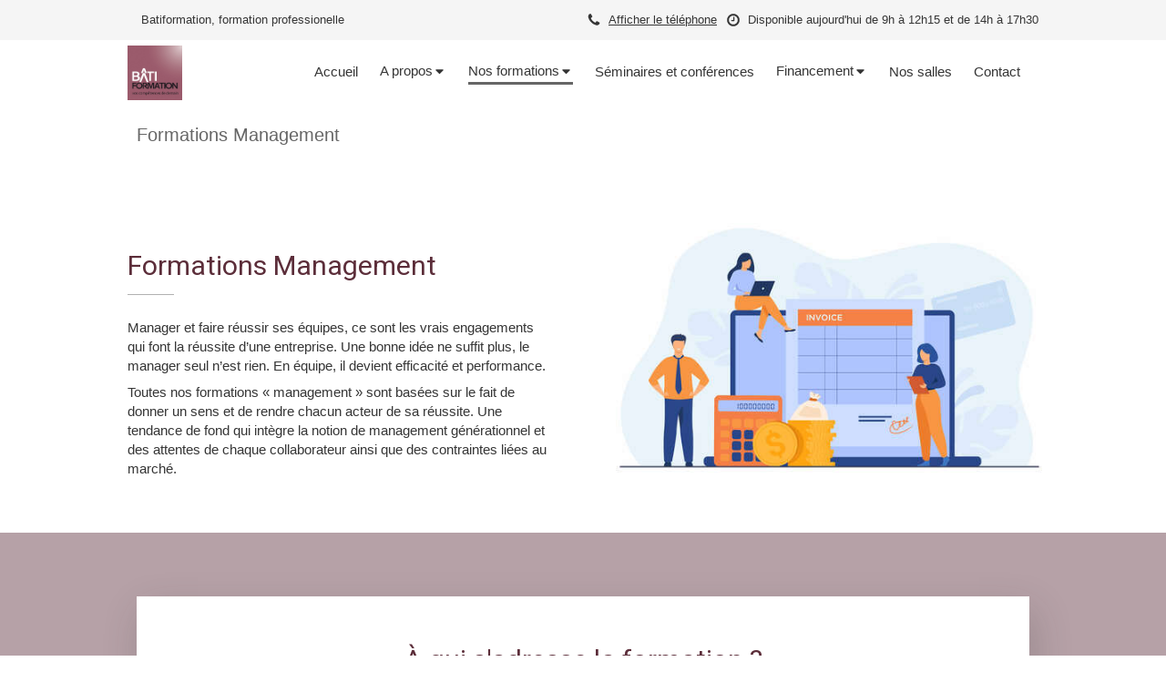

--- FILE ---
content_type: text/html; charset=utf-8
request_url: https://www.batiformation.com/formations-management
body_size: 12115
content:
<!DOCTYPE html>
<html lang="fr-FR">
  <head>
    <meta charset="utf-8">
    <meta http-equiv="X-UA-Compatible" content="IE=edge">
    <meta name="viewport" content="width=device-width, initial-scale=1.0, user-scalable=yes">

      <base href="//www.batiformation.com">

        <meta name="robots" content="index,follow">

        <link rel="canonical" href="https://www.batiformation.com/formations-management"/>


      <link rel="shortcut icon" type="image/x-icon" href="https://files.sbcdnsb.com/images/brand/1763627012/1/default_favicon/favicon1.png" />

    <title>Formations en management pour le secteur du bâtiment</title>
    <meta property="og:type" content="website">
    <meta property="og:url" content="https://www.batiformation.com/formations-management">
    <meta property="og:title" content="Formations en management pour le secteur du bâtiment">
    <meta property="twitter:card" content="summary">
    <meta property="twitter:title" content="Formations en management pour le secteur du bâtiment">
    <meta name="description" content="Batiformation offre des formations en management adaptées aux dirigeants et responsables dans le secteur de l&#39;habitat et du bâtiment.">
    <meta property="og:description" content="Batiformation offre des formations en management adaptées aux dirigeants et responsables dans le secteur de l&#39;habitat et du bâtiment.">
    <meta property="twitter:description" content="Batiformation offre des formations en management adaptées aux dirigeants et responsables dans le secteur de l&#39;habitat et du bâtiment.">

    

      <meta property="og:image" content="https://files.sbcdnsb.com/images/REB5DKWY8vhZVilA0Y6T_A/content/1744385587/5998439/image20220127-197879-17ekhoe.png"/>
      <meta property="og:image:type" content="image/png"/>
      <meta property="og:image:width" content="1920">
      <meta property="og:image:height" content="1279">
      <meta property="twitter:image" content="https://files.sbcdnsb.com/images/REB5DKWY8vhZVilA0Y6T_A/content/1744385587/5998439/image20220127-197879-17ekhoe.png">
      <meta property="twitter:image:alt" content="">

          
      

    <link rel="stylesheet" href="https://assets.sbcdnsb.com/assets/application-e9a15786.css" media="all" />
    <link rel="stylesheet" href="https://assets.sbcdnsb.com/assets/app_visitor-edb3d28a.css" media="all" />
    

      <link rel="stylesheet" href="https://assets.sbcdnsb.com/assets/tool/visitor/elements/manifests/content_box-206ea9da.css" media="all" />

    <link rel="stylesheet" href="https://assets.sbcdnsb.com/assets/themes/desktop/22/css/visitor-ea0f9f81.css" media="all" />
    <link rel="stylesheet" href="https://assets.sbcdnsb.com/assets/themes/mobile/1/css/visitor-451377fb.css" media="only screen and (max-width: 992px)" />

      <link rel="stylesheet" media="all" href="/site/REB5DKWY8vhZVilA0Y6T_A/styles/1768320528/dynamic-styles.css">

      <link rel="stylesheet" media="all" href="/styles/pages/951919/1742311415/containers-specific-styles.css">


    <meta name="csrf-param" content="authenticity_token" />
<meta name="csrf-token" content="Whs38u-YzilYbT_jFm7UO4BdJEZ99hbVBcB8im1wDut-tdKMQ_H58PfDn4hjL6Eh_3xPMJ2wsBrOUxs2ajI1vg" />

      <script>
        var _paq = window._paq = window._paq || [];
        _paq.push(["trackPageView"]);
        (function() {
          var u="//mtm.sbcdnsb.com/";
          _paq.push(["setTrackerUrl", u+"matomo.php"]);
          _paq.push(["setSiteId", "4516"]);
          var d=document, g=d.createElement("script"), s=d.getElementsByTagName("script")[0];
          g.type="text/javascript"; g.async=true; g.src=u+"matomo.js"; s.parentNode.insertBefore(g,s);
        })();
      </script>

      <script>
        void 0 === window._axcb && (window._axcb = []);
        window._axcb.push(function(axeptio) {
          axeptio.on("cookies:complete", function(choices) {
              if(choices.google_analytics) {
                (function(i,s,o,g,r,a,m){i["GoogleAnalyticsObject"]=r;i[r]=i[r]||function(){
                (i[r].q=i[r].q||[]).push(arguments)},i[r].l=1*new Date();a=s.createElement(o),
                m=s.getElementsByTagName(o)[0];a.async=1;a.src=g;m.parentNode.insertBefore(a,m)
                })(window,document,"script","//www.google-analytics.com/analytics.js","ga");

                  ga("create", "UA-213363861-39", {"cookieExpires": 31536000,"cookieUpdate": "false"});

                ga("send", "pageview");
              }
          });
        });
      </script>

    

    

    

    <script>window.Deferred=function(){var e=[],i=function(){if(window.jQuery&&window.jQuery.ui)for(;e.length;)e.shift()(window.jQuery);else window.setTimeout(i,250)};return i(),{execute:function(i){window.jQuery&&window.jQuery.ui?i(window.jQuery):e.push(i)}}}();</script>

      <script type="application/ld+json">
        {"@context":"https://schema.org","@type":"WebSite","name":"Batiformation","url":"https://www.batiformation.com/formations-management"}
      </script>



  </head>
  <body class="view-visitor theme_wide menu_fixed has_header1 has_no_header2 has_no_aside has_footer lazyload has_top_bar top_bar_size_normal ">
        <script>
          function loadAdwordsConversionAsyncScript() {
            var el = document.createElement("script");
            el.setAttribute("type", "text/javascript");
            el.setAttribute("src", "//www.googleadservices.com/pagead/conversion_async.js");
            document.body.append(el);
          }

          void 0 === window._axcb && (window._axcb = []);
          window._axcb.push(function(axeptio) {
            axeptio.on("cookies:complete", function(choices) {
              if(choices.google_remarketing) {
                loadAdwordsConversionAsyncScript();
              }
            });
          });
        </script>

    <div id="body-container">
      
      
      
        <nav class="menu-mobile sb-hidden-md sb-hidden-lg">
  <div class="nav-mobile">
      <ul class="mobile-menu-tabs">

    <li class="menu-mobile-element  ">


        <a class="menu-tab-element content-link" href="/">
          
          <span class="tab-content">Accueil</span>
</a>


    </li>


    <li class="menu-mobile-element menu-mobile-element-with-subfolder ">

        <div class="menu-tab-element element element-folder">
          <button class="folder-label-opener">
            <span class="open-icon"><svg version="1.1" xmlns="http://www.w3.org/2000/svg" xmlns:xlink="http://www.w3.org/1999/xlink" x="0px" y="0px"
	 viewBox="0 0 500 500" style="enable-background:new 0 0 500 500;" xml:space="preserve">
      <style type="text/css">.st0{fill:none;stroke:#000000;stroke-width:30;stroke-miterlimit:10;}</style>
      <g><line class="st0" x1="-1" y1="249.5" x2="500" y2="249.5"/></g>
      <g><line class="st0" x1="249.5" y1="0" x2="249.5" y2="499"/></g>
    </svg></span>
            <span class="close-icon" style="display: none;"><svg version="1.1" xmlns="http://www.w3.org/2000/svg" xmlns:xlink="http://www.w3.org/1999/xlink" x="0px" y="0px"
	 viewBox="0 0 500 500" style="enable-background:new 0 0 500 500;" xml:space="preserve">
      <style type="text/css">.st0{fill:none;stroke:#000000;stroke-width:30;stroke-miterlimit:10;}</style>
      <g><line class="st0" x1="-1" y1="249.5" x2="500" y2="249.5"/></g>
    </svg></span>
          </button>

          
          <span class="tab-content">A propos</span>
        </div>

        <ul class="mobile-menu-tabs">

    <li class="menu-mobile-element  ">


        <a class="menu-tab-element content-link" href="/notre-metier">
          
          <span class="tab-content">Notre métier</span>
</a>


    </li>


    <li class="menu-mobile-element  ">


        <a class="menu-tab-element content-link" href="/nos-references">
          
          <span class="tab-content">Nos références</span>
</a>


    </li>


    <li class="menu-mobile-element  ">


        <a class="menu-tab-element content-link" href="/notre-actualite">
          
          <span class="tab-content">Notre actualité</span>
</a>


    </li>


    <li class="menu-mobile-element  ">


        <a class="menu-tab-element content-link" href="/notre-equipe">
          
          <span class="tab-content">Notre équipe</span>
</a>


    </li>


    <li class="menu-mobile-element  ">


        <a class="menu-tab-element content-link" href="/nos-engagements">
          
          <span class="tab-content">Nos engagements</span>
</a>


    </li>

</ul>


    </li>


    <li class="menu-mobile-element menu-mobile-element-with-subfolder ">

        <div class="menu-tab-element element element-folder">
          <button class="folder-label-opener">
            <span class="open-icon"><svg version="1.1" xmlns="http://www.w3.org/2000/svg" xmlns:xlink="http://www.w3.org/1999/xlink" x="0px" y="0px"
	 viewBox="0 0 500 500" style="enable-background:new 0 0 500 500;" xml:space="preserve">
      <style type="text/css">.st0{fill:none;stroke:#000000;stroke-width:30;stroke-miterlimit:10;}</style>
      <g><line class="st0" x1="-1" y1="249.5" x2="500" y2="249.5"/></g>
      <g><line class="st0" x1="249.5" y1="0" x2="249.5" y2="499"/></g>
    </svg></span>
            <span class="close-icon" style="display: none;"><svg version="1.1" xmlns="http://www.w3.org/2000/svg" xmlns:xlink="http://www.w3.org/1999/xlink" x="0px" y="0px"
	 viewBox="0 0 500 500" style="enable-background:new 0 0 500 500;" xml:space="preserve">
      <style type="text/css">.st0{fill:none;stroke:#000000;stroke-width:30;stroke-miterlimit:10;}</style>
      <g><line class="st0" x1="-1" y1="249.5" x2="500" y2="249.5"/></g>
    </svg></span>
          </button>

          
          <span class="tab-content">Nos formations</span>
        </div>

        <ul class="mobile-menu-tabs">

    <li class="menu-mobile-element  ">


        <a class="menu-tab-element content-link" href="/formations-diplomantes">
          
          <span class="tab-content">Formations diplômantes et certifiantes</span>
</a>


    </li>


    <li class="menu-mobile-element  ">


        <a class="menu-tab-element content-link" href="/formation-commerce-vente">
          
          <span class="tab-content">Formation Commerce-vente</span>
</a>


    </li>


    <li class="menu-mobile-element  ">


        <a class="menu-tab-element content-link" href="/formations-techniques">
          
          <span class="tab-content">Formations Techniques</span>
</a>


    </li>


    <li class="menu-mobile-element  selected">


        <a class="menu-tab-element content-link content-link-anchor" href="/formations-management#body-container">
          
          <span class="tab-content">Formations Management</span>
</a>


    </li>


    <li class="menu-mobile-element  ">


        <a class="menu-tab-element content-link" href="/coaching">
          
          <span class="tab-content">Formation Coaching</span>
</a>


    </li>

</ul>


    </li>


    <li class="menu-mobile-element  ">


        <a class="menu-tab-element content-link" href="/seminaires">
          
          <span class="tab-content">Séminaires et conférences</span>
</a>


    </li>


    <li class="menu-mobile-element menu-mobile-element-with-subfolder ">

        <div class="menu-tab-element element element-folder">
          <button class="folder-label-opener">
            <span class="open-icon"><svg version="1.1" xmlns="http://www.w3.org/2000/svg" xmlns:xlink="http://www.w3.org/1999/xlink" x="0px" y="0px"
	 viewBox="0 0 500 500" style="enable-background:new 0 0 500 500;" xml:space="preserve">
      <style type="text/css">.st0{fill:none;stroke:#000000;stroke-width:30;stroke-miterlimit:10;}</style>
      <g><line class="st0" x1="-1" y1="249.5" x2="500" y2="249.5"/></g>
      <g><line class="st0" x1="249.5" y1="0" x2="249.5" y2="499"/></g>
    </svg></span>
            <span class="close-icon" style="display: none;"><svg version="1.1" xmlns="http://www.w3.org/2000/svg" xmlns:xlink="http://www.w3.org/1999/xlink" x="0px" y="0px"
	 viewBox="0 0 500 500" style="enable-background:new 0 0 500 500;" xml:space="preserve">
      <style type="text/css">.st0{fill:none;stroke:#000000;stroke-width:30;stroke-miterlimit:10;}</style>
      <g><line class="st0" x1="-1" y1="249.5" x2="500" y2="249.5"/></g>
    </svg></span>
          </button>

          
          <span class="tab-content">Financement</span>
        </div>

        <ul class="mobile-menu-tabs">

    <li class="menu-mobile-element  ">


        <a class="menu-tab-element content-link" href="/financement-demandeur-d-emploi">
          
          <span class="tab-content">Demandeur d&#39;emploi</span>
</a>


    </li>


    <li class="menu-mobile-element  ">


        <a class="menu-tab-element content-link" href="/salarie">
          
          <span class="tab-content">Salarié</span>
</a>


    </li>


    <li class="menu-mobile-element  ">


        <a class="menu-tab-element content-link" href="/chef-d-entreprise">
          
          <span class="tab-content">Chef d&#39;entreprise</span>
</a>


    </li>

</ul>


    </li>


    <li class="menu-mobile-element  ">


        <a class="menu-tab-element content-link" href="/nos-salles-disponibles">
          
          <span class="tab-content">Nos salles</span>
</a>


    </li>


    <li class="menu-mobile-element  ">


        <a class="menu-tab-element content-link" href="/contact-batiformation-formation-professionelle">
          
          <span class="tab-content">Contact</span>
</a>


    </li>

</ul>
  
  </div>
  <div class="mobile-subdata">
    <div class="mobile-hours">
      <div class="element element-hours hours-sm sb-vi-text-left element-hours-text"><div class="element-hours-inner table">
  <div class="hours-display-table">
    <div class="hours-display-table-row">
      <div class="hours-display-table-cell label">Du <b>lundi</b> au <b>vendredi</b></div>
      <div class="hours-display-table-cell hours">
        9h-12h15 / 14h-17h30
      </div>
    </div>
  </div>
</div>
</div>    
    </div>
    <div class="mobile-socials">
      <div class="element element-social-links-group"><div class="link-buttons-skin-circle color-type-skin_4">
<a class="element-social-item element-social-facebook circle sb-vi-tooltip sb-vi-tooltip-top" title="Facebook" target="_blank" rel="me noopener" href="batiformation mais aussi claude Pras et batiforces"><i><svg xmlns="http://www.w3.org/2000/svg" height="1em" viewBox="0 0 320 512"><path d="M279.14 288l14.22-92.66h-88.91v-60.13c0-25.35 12.42-50.06 52.24-50.06h40.42V6.26S260.43 0 225.36 0c-73.22 0-121.08 44.38-121.08 124.72v70.62H22.89V288h81.39v224h100.17V288z"/></svg></i></a>







<a class="element-social-item element-social-linkedin circle sb-vi-tooltip sb-vi-tooltip-top" title="LinkedIn" target="_blank" rel="me noopener" href="batiformation  batiforces claude Pras"><i><svg xmlns="http://www.w3.org/2000/svg" height="1em" viewBox="0 0 448 512"><path d="M100.28 448H7.4V148.9h92.88zM53.79 108.1C24.09 108.1 0 83.5 0 53.8a53.79 53.79 0 0 1 107.58 0c0 29.7-24.1 54.3-53.79 54.3zM447.9 448h-92.68V302.4c0-34.7-.7-79.2-48.29-79.2-48.29 0-55.69 37.7-55.69 76.7V448h-92.78V148.9h89.08v40.8h1.3c12.4-23.5 42.69-48.3 87.88-48.3 94 0 111.28 61.9 111.28 142.3V448z"/></svg></i></a>

<a class="element-social-item element-social-youtube circle sb-vi-tooltip sb-vi-tooltip-top" title="Youtube" target="_blank" rel="me noopener" href="batiforces batiformation"><i><svg xmlns="http://www.w3.org/2000/svg" height="1em" viewBox="0 0 576 512"><path d="M549.655 124.083c-6.281-23.65-24.787-42.276-48.284-48.597C458.781 64 288 64 288 64S117.22 64 74.629 75.486c-23.497 6.322-42.003 24.947-48.284 48.597-11.412 42.867-11.412 132.305-11.412 132.305s0 89.438 11.412 132.305c6.281 23.65 24.787 41.5 48.284 47.821C117.22 448 288 448 288 448s170.78 0 213.371-11.486c23.497-6.321 42.003-24.171 48.284-47.821 11.412-42.867 11.412-132.305 11.412-132.305s0-89.438-11.412-132.305zm-317.51 213.508V175.185l142.739 81.205-142.739 81.201z"/></svg></i></a>












</div>
</div>    
    </div>
  </div>
</nav>


<div class="sb-container-fluid" id="body-container-inner">
      <header class="header-mobile sb-hidden-md sb-hidden-lg">
  <div class="header-mobile-top">
    <button class="mobile-menu-button-open" aria-label="mobile-menu-button">
      <span class="text-open"><svg version="1.1" xmlns="http://www.w3.org/2000/svg" xmlns:xlink="http://www.w3.org/1999/xlink" x="0px" y="0px"
    	 viewBox="0 0 500 500" style="enable-background:new 0 0 500 500;" xml:space="preserve">
      <style type="text/css">.st0{fill:none;stroke:#000000;stroke-width:30;stroke-miterlimit:10;}</style>
      <g><line class="st0" x1="0.76" y1="248.82" x2="499.24" y2="250.18"/></g>
      <g><line class="st0" x1="0.85" y1="94.63" x2="499.33" y2="96"/></g>
      <g><line class="st0" x1="0.67" y1="403" x2="499.15" y2="404.37"/></g>
    </svg></span><span class="text-close"><svg version="1.1" xmlns="http://www.w3.org/2000/svg" xmlns:xlink="http://www.w3.org/1999/xlink" x="0px" y="0px"
	 viewBox="0 0 500 500" style="enable-background:new 0 0 500 500;" xml:space="preserve">
      <style type="text/css">.st0{fill:none;stroke:#000000;stroke-width:30;stroke-miterlimit:10;}</style>
      <g><line class="st0" x1="14" y1="14" x2="485" y2="485"/></g>
      <g><line class="st0" x1="485" y1="14" x2="14" y2="485"/></g>
    </svg></span>
    </button>
    <div class="header-mobile-logo">
      <a href="/"><div class="element element-business-logo"><img title="Logo Batiformation" alt="Logo Batiformation" style="max-width: 100%;" width="598.0" height="600.0" src="https://files.sbcdnsb.com/images/REB5DKWY8vhZVilA0Y6T_A/businesses/1632388549/logo-batiformation.jpg" /></div></a>
    </div>
    <div class="header-mobile-titles">
        <div class="header-mobile-title"><strong><span>Batiformation</span></strong></div>
        <div class="header-mobile-subtitle"><strong><span>Formation professionelle</span></strong></div>
    </div>
  </div>
  <nav class="clearfix">
    <ul class="cta-n-1">
      <li class="mobile-cta-phone">
        <a title="Appeler" class="cta-mobile with-label phone-number-display-conversion-tracking" data-ajax-url="/api-website-feature/conversions/phone_number_display/create" data-conversion-options="{&quot;phoneNumber&quot;:&quot;tel:0240653483&quot;,&quot;popupId&quot;:null}" data-conversions-options="{&quot;phoneNumber&quot;:&quot;tel:0240653483&quot;,&quot;popupId&quot;:null}" href="tel:0240653483"><span class="svg-container"><svg xmlns="http://www.w3.org/2000/svg" viewBox="0 0 1792 1792"><path d="M1600 1240q0 27-10 70.5t-21 68.5q-21 50-122 106-94 51-186 51-27 0-53-3.5t-57.5-12.5-47-14.5-55.5-20.5-49-18q-98-35-175-83-127-79-264-216t-216-264q-48-77-83-175-3-9-18-49t-20.5-55.5-14.5-47-12.5-57.5-3.5-53q0-92 51-186 56-101 106-122 25-11 68.5-21t70.5-10q14 0 21 3 18 6 53 76 11 19 30 54t35 63.5 31 53.5q3 4 17.5 25t21.5 35.5 7 28.5q0 20-28.5 50t-62 55-62 53-28.5 46q0 9 5 22.5t8.5 20.5 14 24 11.5 19q76 137 174 235t235 174q2 1 19 11.5t24 14 20.5 8.5 22.5 5q18 0 46-28.5t53-62 55-62 50-28.5q14 0 28.5 7t35.5 21.5 25 17.5q25 15 53.5 31t63.5 35 54 30q70 35 76 53 3 7 3 21z" /></svg></span><span>Appeler</span></a>
      </li>
    </ul>    
  </nav>
</header>


<div class="container-light" id="top-bar">  <div id="top-bar-inner" class="clearfix hide-on-mobile normal-size">
    <div id="top-bar-inner-content">
      <div class="top-bar-items">
            <div id="top-bar-item-168442" class="top-bar-item top-bar-item-spacer hide-on-mobile left"><div class="top-bar-item-spacer-line">&nbsp;</div></div>
            <div id="top-bar-item-168443" class="top-bar-item top-bar-item-text left">Batiformation, formation professionelle</div>
            <div id="top-bar-item-168445" class="top-bar-item top-bar-item-hour-today right top-bar-item-info"><div class="flex items-center"><span class="svg-container"><svg xmlns="http://www.w3.org/2000/svg" viewBox="0 0 1792 1792"><path d="M1024 544v448q0 14-9 23t-23 9h-320q-14 0-23-9t-9-23v-64q0-14 9-23t23-9h224v-352q0-14 9-23t23-9h64q14 0 23 9t9 23zm416 352q0-148-73-273t-198-198-273-73-273 73-198 198-73 273 73 273 198 198 273 73 273-73 198-198 73-273zm224 0q0 209-103 385.5t-279.5 279.5-385.5 103-385.5-103-279.5-279.5-103-385.5 103-385.5 279.5-279.5 385.5-103 385.5 103 279.5 279.5 103 385.5z" /></svg></span> Disponible aujourd'hui de 9h à 12h15 et  de 14h à 17h30</div></div>
            <div id="top-bar-item-168444" class="top-bar-item top-bar-item-phone right top-bar-item-info"><div class="flex items-center"><span class="svg-container"><svg xmlns="http://www.w3.org/2000/svg" viewBox="0 0 1792 1792"><path d="M1600 1240q0 27-10 70.5t-21 68.5q-21 50-122 106-94 51-186 51-27 0-53-3.5t-57.5-12.5-47-14.5-55.5-20.5-49-18q-98-35-175-83-127-79-264-216t-216-264q-48-77-83-175-3-9-18-49t-20.5-55.5-14.5-47-12.5-57.5-3.5-53q0-92 51-186 56-101 106-122 25-11 68.5-21t70.5-10q14 0 21 3 18 6 53 76 11 19 30 54t35 63.5 31 53.5q3 4 17.5 25t21.5 35.5 7 28.5q0 20-28.5 50t-62 55-62 53-28.5 46q0 9 5 22.5t8.5 20.5 14 24 11.5 19q76 137 174 235t235 174q2 1 19 11.5t24 14 20.5 8.5 22.5 5q18 0 46-28.5t53-62 55-62 50-28.5q14 0 28.5 7t35.5 21.5 25 17.5q25 15 53.5 31t63.5 35 54 30q70 35 76 53 3 7 3 21z" /></svg></span> <span><span class="phone-links-conversion-wrapper"><a class="element-contact-link phone-number-link" href="tel:02 40 65 34 83">02 40 65 34 83</a><button class="element-contact-link phone-number-display-conversion-tracking " data-ajax-url="/api-website-feature/conversions/phone_number_display/create" data-conversion-options="{&quot;phoneNumber&quot;:&quot;02 40 65 34 83&quot;}">Afficher le téléphone</button></span></span></div></div>
      </div>
    </div>
  </div>
</div><div class="sb-hidden-xs sb-hidden-sm has-logo" id="header_wrapper"><div class="clearfix" id="header_wrapper_inner"><div class="" id="menu"><div class="sb-row sb-hidden-xs sb-hidden-sm"><div class="sb-col sb-col-sm"><div id="container_30698842" class="sb-bloc sb-bloc-level-3 bloc-element-menu  " style=""><div class="element element-menu sb-vi-mobile-text-center true text-only"><div class=" menu-horizontal">
<div class="menu-level-container menu-level-0">
  <ul class="menu-tabs sb-row media-query">

        <li class="menu-tab-container sb-col">
          <div class="menu-tab">
            

              <a class="menu-tab-element  link-text link-text-dark  content-link" title="Accueil" href="/">

                <span class="tab-content" style=''>

                    <span class="title">Accueil</span>
                </span>

</a>

          </div>
        </li>

        <li class="menu-tab-container sb-col">
          <div class="menu-tab">
            
              <div class="menu-tab-element element-folder  link-text link-text-dark">
                <span class="tab-content" style="">

                    <span class="title">A propos</span>
                </span>

                <span class="tab-arrows">
                  <span class="caret-right"><span class="svg-container"><svg xmlns="http://www.w3.org/2000/svg" viewBox="0 0 1792 1792"><path d="M1152 896q0 26-19 45l-448 448q-19 19-45 19t-45-19-19-45v-896q0-26 19-45t45-19 45 19l448 448q19 19 19 45z" /></svg></span></span>
                  <span class="caret-down"><span class="svg-container"><svg xmlns="http://www.w3.org/2000/svg" viewBox="0 0 1792 1792"><path d="M1408 704q0 26-19 45l-448 448q-19 19-45 19t-45-19l-448-448q-19-19-19-45t19-45 45-19h896q26 0 45 19t19 45z" /></svg></span></span>
                </span>
              </div>

          </div>
            
<div class="menu-level-container menu-level-1">
  <ul class="menu-tabs sb-row media-query">

        <li class="menu-tab-container sb-col">
          <div class="menu-tab">
            

              <a class="menu-tab-element  link-text link-text-dark  content-link" title="Notre métier" href="/notre-metier">

                <span class="tab-content" style=''>

                    <span class="title">Notre métier</span>
                </span>

</a>

          </div>
        </li>

        <li class="menu-tab-container sb-col">
          <div class="menu-tab">
            

              <a class="menu-tab-element  link-text link-text-dark  content-link" title="Nos références" href="/nos-references">

                <span class="tab-content" style=''>

                    <span class="title">Nos références</span>
                </span>

</a>

          </div>
        </li>

        <li class="menu-tab-container sb-col">
          <div class="menu-tab">
            

              <a class="menu-tab-element  link-text link-text-dark  content-link" title="Notre actualité" href="/notre-actualite">

                <span class="tab-content" style=''>

                    <span class="title">Notre actualité</span>
                </span>

</a>

          </div>
        </li>

        <li class="menu-tab-container sb-col">
          <div class="menu-tab">
            

              <a class="menu-tab-element  link-text link-text-dark  content-link" title="Notre équipe" href="/notre-equipe">

                <span class="tab-content" style=''>

                    <span class="title">Notre équipe</span>
                </span>

</a>

          </div>
        </li>

        <li class="menu-tab-container sb-col">
          <div class="menu-tab">
            

              <a class="menu-tab-element  link-text link-text-dark  content-link" title="Nos engagements" href="/nos-engagements">

                <span class="tab-content" style=''>

                    <span class="title">Nos engagements</span>
                </span>

</a>

          </div>
        </li>
  </ul>
</div>

        </li>

        <li class="menu-tab-container sb-col subselected">
          <div class="menu-tab">
            
              <div class="menu-tab-element element-folder  link-text link-text-dark">
                <span class="tab-content" style="">

                    <span class="title">Nos formations</span>
                </span>

                <span class="tab-arrows">
                  <span class="caret-right"><span class="svg-container"><svg xmlns="http://www.w3.org/2000/svg" viewBox="0 0 1792 1792"><path d="M1152 896q0 26-19 45l-448 448q-19 19-45 19t-45-19-19-45v-896q0-26 19-45t45-19 45 19l448 448q19 19 19 45z" /></svg></span></span>
                  <span class="caret-down"><span class="svg-container"><svg xmlns="http://www.w3.org/2000/svg" viewBox="0 0 1792 1792"><path d="M1408 704q0 26-19 45l-448 448q-19 19-45 19t-45-19l-448-448q-19-19-19-45t19-45 45-19h896q26 0 45 19t19 45z" /></svg></span></span>
                </span>
              </div>

          </div>
            
<div class="menu-level-container menu-level-1">
  <ul class="menu-tabs sb-row media-query">

        <li class="menu-tab-container sb-col">
          <div class="menu-tab">
            

              <a class="menu-tab-element  link-text link-text-dark  content-link" title="Formations diplômantes et certifiantes" href="/formations-diplomantes">

                <span class="tab-content" style=''>

                    <span class="title">Formations diplômantes et certifiantes</span>
                </span>

</a>

          </div>
        </li>

        <li class="menu-tab-container sb-col">
          <div class="menu-tab">
            

              <a class="menu-tab-element  link-text link-text-dark  content-link" title="Formation Commerce-vente" href="/formation-commerce-vente">

                <span class="tab-content" style=''>

                    <span class="title">Formation Commerce-vente</span>
                </span>

</a>

          </div>
        </li>

        <li class="menu-tab-container sb-col">
          <div class="menu-tab">
            

              <a class="menu-tab-element  link-text link-text-dark  content-link" title="Formations Techniques" href="/formations-techniques">

                <span class="tab-content" style=''>

                    <span class="title">Formations Techniques</span>
                </span>

</a>

          </div>
        </li>

        <li class="menu-tab-container sb-col selected">
          <div class="menu-tab">
            

              <a class="menu-tab-element  link-text link-text-dark  content-link content-link-anchor" title="Formations Management" href="/formations-management#body-container">

                <span class="tab-content" style=''>

                    <span class="title">Formations Management</span>
                </span>

</a>

          </div>
        </li>

        <li class="menu-tab-container sb-col">
          <div class="menu-tab">
            

              <a class="menu-tab-element  link-text link-text-dark  content-link" title="Formation Coaching" href="/coaching">

                <span class="tab-content" style=''>

                    <span class="title">Formation Coaching</span>
                </span>

</a>

          </div>
        </li>
  </ul>
</div>

        </li>

        <li class="menu-tab-container sb-col">
          <div class="menu-tab">
            

              <a class="menu-tab-element  link-text link-text-dark  content-link" title="Séminaires et conférences" href="/seminaires">

                <span class="tab-content" style=''>

                    <span class="title">Séminaires et conférences</span>
                </span>

</a>

          </div>
        </li>

        <li class="menu-tab-container sb-col">
          <div class="menu-tab">
            
              <div class="menu-tab-element element-folder  link-text link-text-dark">
                <span class="tab-content" style="">

                    <span class="title">Financement</span>
                </span>

                <span class="tab-arrows">
                  <span class="caret-right"><span class="svg-container"><svg xmlns="http://www.w3.org/2000/svg" viewBox="0 0 1792 1792"><path d="M1152 896q0 26-19 45l-448 448q-19 19-45 19t-45-19-19-45v-896q0-26 19-45t45-19 45 19l448 448q19 19 19 45z" /></svg></span></span>
                  <span class="caret-down"><span class="svg-container"><svg xmlns="http://www.w3.org/2000/svg" viewBox="0 0 1792 1792"><path d="M1408 704q0 26-19 45l-448 448q-19 19-45 19t-45-19l-448-448q-19-19-19-45t19-45 45-19h896q26 0 45 19t19 45z" /></svg></span></span>
                </span>
              </div>

          </div>
            
<div class="menu-level-container menu-level-1">
  <ul class="menu-tabs sb-row media-query">

        <li class="menu-tab-container sb-col">
          <div class="menu-tab">
            

              <a class="menu-tab-element  link-text link-text-dark  content-link" title="Demandeur d&#39;emploi" href="/financement-demandeur-d-emploi">

                <span class="tab-content" style=''>

                    <span class="title">Demandeur d&#39;emploi</span>
                </span>

</a>

          </div>
        </li>

        <li class="menu-tab-container sb-col">
          <div class="menu-tab">
            

              <a class="menu-tab-element  link-text link-text-dark  content-link" title="Salarié" href="/salarie">

                <span class="tab-content" style=''>

                    <span class="title">Salarié</span>
                </span>

</a>

          </div>
        </li>

        <li class="menu-tab-container sb-col">
          <div class="menu-tab">
            

              <a class="menu-tab-element  link-text link-text-dark  content-link" title="Chef d&#39;entreprise" href="/chef-d-entreprise">

                <span class="tab-content" style=''>

                    <span class="title">Chef d&#39;entreprise</span>
                </span>

</a>

          </div>
        </li>
  </ul>
</div>

        </li>

        <li class="menu-tab-container sb-col">
          <div class="menu-tab">
            

              <a class="menu-tab-element  link-text link-text-dark  content-link" title="Nos salles" href="/nos-salles-disponibles">

                <span class="tab-content" style=''>

                    <span class="title">Nos salles</span>
                </span>

</a>

          </div>
        </li>

        <li class="menu-tab-container sb-col">
          <div class="menu-tab">
            

              <a class="menu-tab-element  link-text link-text-dark  content-link" title="Contact" href="/contact-batiformation-formation-professionelle">

                <span class="tab-content" style=''>

                    <span class="title">Contact</span>
                </span>

</a>

          </div>
        </li>
  </ul>
</div>
</div></div></div>
</div></div></div><div class="container-light" id="header1"><div id="header1-static" class="">
  <div class="header1-static-logo">
    <div id="container_30698849" class="sb-bloc sb-bloc-level-3 header1-logo bloc-element-business-logo  " style=""><div id="container_30698849_inner" style="" class="sb-bloc-inner container_30698849_inner"><div class="element element-business-logo"><a href="/" title="Batiformation"><img title="Batiformation" alt="Batiformation" style="max-width: 100%;" width="598.0" height="600.0" src="https://files.sbcdnsb.com/images/REB5DKWY8vhZVilA0Y6T_A/businesses/1632388549/logo-batiformation.jpg" /></a></div></div></div>
  </div>
</div></div></div></div><div class="container-light sb-row media-query sb-row-table" id="center"><div class="sb-col sb-col-sm" id="center_inner_wrapper"><div class="" id="h1">
<div class="sb-bloc">

  <div class="sb-bloc-inner">
    <h1>Formations Management</h1>
  </div>
</div></div><div class="" id="center_inner"><div class="sections-container"><section class=" section tree-container " id="section-n-4_1846036" >
<div class="sb-bloc-inner container_33222868_inner" id="container_33222868_inner" style="padding: 10px 10px 10px 10px;"><div class="subcontainers"><div id="container_33222865" class="sb-bloc sb-bloc-level-3 bloc-element-columns-container  " style="padding: 10px 10px 10px 10px;"><div class="element element-columns-container tree-container align-top"><div class="sb-bloc sb-bloc-level-1"><div class="sb-row sb-row-custom subcontainers media-query columns-gutter-size-20"><div class="sb-bloc sb-bloc-level-2 sb-col sb-col-sm" style="--element-animated-columns-flex-basis:50.0%;width: 50.0%;"><div class="subcontainers"><div id="container_33222853" class="sb-bloc sb-bloc-level-3 bloc-element-static-container bloc-eligible-for-height-equalization  " style="padding: 10px 10px 10px 10px;"><div id="container_33222853_inner" style="padding: 20px 20px 20px 20px;" class="sb-bloc-inner container_33222853_inner"><div class="element element-static-container"><div class="tree-container clearfix"><div id="container_33222843" class="sb-bloc sb-bloc-level-3 resizable-y bloc-element-spacer  hide-on-mobile " style="height: 30px;"><div id="container_33222843_inner" style="margin: 10px 10px 10px 10px;" class="sb-bloc-inner container_33222843_inner"><div class="element element-spacer"></div></div></div><div id="container_33222846" class="sb-bloc sb-bloc-level-3 bloc-element-title  " style="padding: 10px 10px 10px 10px;"><div id="container_33222846_inner" style="" class="sb-bloc-inner container_33222846_inner"><div class="element element-title theme-skin"><h2><span class="element-title-inner">Formations Management</span></h2></div></div></div><div id="container_33222849" class="sb-bloc sb-bloc-level-3 bloc-element-text  " style="padding: 10px 10px 10px 10px;"><div id="container_33222849_inner" style="" class="sb-bloc-inner container_33222849_inner"><div class="element element-text displayed_in_1_column" spellcheck="true"><p>Manager et faire réussir ses équipes, ce sont les vrais engagements qui font la réussite d’une entreprise. Une bonne idée ne suffit plus, le manager seul n’est rien. En équipe, il devient efficacité et performance.</p>

<p>Toutes nos formations « management » sont basées sur le fait de donner un sens et de rendre chacun acteur de sa réussite. Une tendance de fond qui intègre la notion de management générationnel et des attentes de chaque collaborateur ainsi que des contraintes liées au marché.</p></div></div></div></div></div></div></div></div></div><div class="sb-bloc sb-bloc-level-2 sb-col sb-col-sm" style="--element-animated-columns-flex-basis:50.0%;width: 50.0%;"><div class="subcontainers"><div id="container_33222862" class="sb-bloc sb-bloc-level-3 bloc-element-static-container bloc-eligible-for-height-equalization  " style=""><div id="container_33222862_inner" style="" class="sb-bloc-inner container_33222862_inner"><div class="element element-static-container"><div class="tree-container clearfix"><div id="container_33222855" class="sb-bloc sb-bloc-level-3 bloc-element-image  " style=""><div id="container_33222855_inner" style="" class="sb-bloc-inner container_33222855_inner"><div id="element-image-717483" class="element element-image sb-vi-text-center" data-id="717483">

  <div class="element-image-container redirect_with_no_text" style="">

      
<script type="application/ld+json">{"@context":"https://schema.org","@type":"ImageObject","url":"https://files.sbcdnsb.com/images/REB5DKWY8vhZVilA0Y6T_A/content/1744642282/2306667/6308.jpeg","name":"6308","datePublished":"2022-01-19","width":"7500","height":"5000","caption":"Nos Formations Commerce","inLanguage":"fr-FR"}</script>

  <img width="7500" height="5000" class="sb-vi-img-responsive img-query" alt="Nos Formations Commerce" src="data:image/svg+xml,%3Csvg%20xmlns=&#39;http://www.w3.org/2000/svg&#39;%20viewBox=&#39;0%200%207500%205000&#39;%3E%3C/svg%3E" data-src="https://files.sbcdnsb.com/images/REB5DKWY8vhZVilA0Y6T_A/content/1744642282/2306667/100/6308.jpeg" data-srcset="https://files.sbcdnsb.com/images/REB5DKWY8vhZVilA0Y6T_A/content/1744642282/2306667/100/6308.jpeg 100w, https://files.sbcdnsb.com/images/REB5DKWY8vhZVilA0Y6T_A/content/1744642282/2306667/200/6308.jpeg 200w, https://files.sbcdnsb.com/images/REB5DKWY8vhZVilA0Y6T_A/content/1744642282/2306667/400/6308.jpeg 400w, https://files.sbcdnsb.com/images/REB5DKWY8vhZVilA0Y6T_A/content/1744642282/2306667/600/6308.jpeg 600w, https://files.sbcdnsb.com/images/REB5DKWY8vhZVilA0Y6T_A/content/1744642282/2306667/800/6308.jpeg 800w, https://files.sbcdnsb.com/images/REB5DKWY8vhZVilA0Y6T_A/content/1744642282/2306667/1000/6308.jpeg 1000w, https://files.sbcdnsb.com/images/REB5DKWY8vhZVilA0Y6T_A/content/1744642282/2306667/1200/6308.jpeg 1200w, https://files.sbcdnsb.com/images/REB5DKWY8vhZVilA0Y6T_A/content/1744642282/2306667/1600/6308.jpeg 1600w, https://files.sbcdnsb.com/images/REB5DKWY8vhZVilA0Y6T_A/content/1744642282/2306667/2000/6308.jpeg 2000w" data-sizes="100px" />



  </div>
</div></div></div></div></div></div></div></div></div></div></div></div></div></div></div>

</section>
<section class=" section tree-container " id="section-n-5_1854742" >
<div class="sb-bloc-inner container_33419153_inner container-light background-color-before-c-6" id="container_33419153_inner" style="padding: 60px 10px 60px 10px;"><div class="subcontainers"><div id="container_33419157" class="sb-bloc sb-bloc-level-3 bloc-element-static-container  " style="padding: 10px 10px 10px 10px;"><div id="container_33419157_inner" style="padding: 40px 40px 40px 40px;box-shadow: 5px 15px 40px rgba(47,47,47,0.2);" class="sb-bloc-inner container_33419157_inner container-light background-color-before-c-3"><div class="element element-static-container"><div class="tree-container clearfix"><div id="container_33419164" class="sb-bloc sb-bloc-level-3 bloc-element-title  " style="padding: 10px 10px 5px 10px;"><div class="element element-title sb-vi-text-center"><h2><span class="element-title-inner">À qui s'adresse la formation ?</span></h2></div></div><div id="container_33419167" class="sb-bloc sb-bloc-level-3 bloc-element-text  " style="padding: 10px 10px 10px 10px;"><div class="element element-text displayed_in_1_column" spellcheck="true"><p style="text-align: center;">Ces différentes approches associent le management directif et participant et s’appuient sur des actions concrètes à mettre en place en entreprise de manière collaborative et individuelle.</p>

<p style="text-align: center;">Pour une personne à la tête d’une équipe, manager est un véritable travail à temps plein, qui requiert des compétences multiples. En recherche continue de solutions et d’agilité, le manager doit développer la capacité à tirer son équipe vers le haut, à accompagner le changement tout ne faisant preuve de leadership. Il doit créer pour cela une dynamique de groupe, dans la collaboration, dans le respect des personnalités et des générations.</p></div></div></div></div></div></div></div></div>

</section>
<section class=" section tree-container" id="section-n-4_1846041" >
<div class="sb-bloc-inner container_33222985_inner" id="container_33222985_inner" style="padding: 10px 10px 10px 10px;"><div class="subcontainers"><div id="container_33222979" class="sb-bloc sb-bloc-level-3 bloc-element-title  " style="padding: 10px 10px 10px 10px;"><div class="element element-title sb-vi-text-center theme-skin"><h2><span class="element-title-inner">Découvrez nos programmes</span></h2></div></div><div id="container_34254843" class="sb-bloc sb-bloc-level-3 bloc-element-link  " style="padding: 10px 10px 10px 10px;"><div class="element element-link link-lg sb-vi-text-center">
  <a title="" class=" sb-vi-btn forced-color skin_1 content-link" href="/actualites/articles/les-5-piliers-de-la-vente-droit-au-but">

    <div class="content-container flex items-center">
      
      <span class="inner-text">Les 5 piliers de la vente &quot;Droit au but&quot;</span>
      
    </div>


</a></div></div></div></div>

</section>
<section class=" section tree-container sb-hidden-xs " id="nouvelle-section_1744087" >
<div class="sb-bloc sb-bloc-level-0 hide-on-mobile hide-on-desktop" id="container_30815043" style=""><div class="sb-bloc-inner container_30815043_inner" id="container_30815043_inner" style="padding: 50px 10px 50px 10px;"><div class="subcontainers"><div id="container_30815040" class="sb-bloc sb-bloc-level-3 bloc-element-static-container  " style="padding: 10px 10px 10px 10px;"><div id="container_30815040_inner" style="padding: 10px 0px 10px 30px;border-width: 4px;border-left-style: solid;" class="sb-bloc-inner container_30815040_inner border-color-c-2"><div class="element element-static-container"><div class="tree-container clearfix"><div id="container_30815033" class="sb-bloc sb-bloc-level-3 bloc-element-title  " style="padding: 10px 10px 5px 10px;"><div class="element element-title sb-vi-text-left"><h2><span class="element-title-inner">À qui s'adresse la formation ?</span></h2></div></div><div id="container_33222871" class="sb-bloc sb-bloc-level-3 bloc-element-text  " style="padding: 10px 10px 10px 10px;"><div class="element element-text displayed_in_1_column" spellcheck="true"><p>Ces différentes approches associent le management directif et participant et s’appuient sur des actions concrètes à mettre en place en entreprise de manière collaborative et individuelle.</p>

<p>Pour une personne à la tête d’une équipe, manager est un véritable travail à temps plein, qui requiert des compétences multiples. En recherche continue de solutions et d’agilité, le manager doit développer la capacité à tirer son équipe vers le haut, à accompagner le changement tout ne faisant preuve de leadership. Il doit créer pour cela une dynamique de groupe, dans la collaboration, dans le respect des personnalités et des générations.</p></div></div></div></div></div></div></div></div></div>

</section>
<section class=" section tree-container " id="nouvelle-section_1744088" >
<div class="sb-bloc-inner container_30815050_inner container-dark bg-imaged background-color-before-c-1" id="container_30815050_inner" style="padding: 80px 10px 80px 10px;" data-bg-992="https://files.sbcdnsb.com/images/REB5DKWY8vhZVilA0Y6T_A/content/1632839705/2125516/1000/3639652c117db5aed0e620210928-3079270-zuwv27.jpeg" data-bg-1199="https://files.sbcdnsb.com/images/REB5DKWY8vhZVilA0Y6T_A/content/1632839705/2125516/1200/3639652c117db5aed0e620210928-3079270-zuwv27.jpeg" data-bg-1200="https://files.sbcdnsb.com/images/REB5DKWY8vhZVilA0Y6T_A/content/1632839705/2125516/2000/3639652c117db5aed0e620210928-3079270-zuwv27.jpeg"><div class="subcontainers"><div id="container_30815044" class="sb-bloc sb-bloc-level-3 bloc-element-title  " style="padding: 10px 10px 20px 10px;"><div class="element element-title sb-vi-text-center"><h2><span class="element-title-inner">Nos formations en management pour le bâtiment et l’habitat</span></h2></div></div><div id="container_30815047" class="sb-bloc sb-bloc-level-3 bloc-element-text  " style="padding: 10px 10px 10px 10px;"><div class="element element-text displayed_in_1_column" spellcheck="true"><p style="text-align: center;">Chez Batiformation, nous savons que les entreprises du bâtiment et de l’habitat ont besoin de collaborateurs immédiatement opérationnels, qu’un cadre ne peut être retenu indéfiniment en formation. Il s’agit pour vous d’assurer une continuité dans vos services. Nous voulons aller à l’essentiel. Ainsi, notre organisme a conçu une offre de formations management courtes, de deux jours pour la plupart.</p>

<p style="text-align: center;">Où va se dérouler la formation ? Dans le lieu de votre choix, dans notre centre ou en entreprise, nous pouvons assurer des formations de qualité inter-entreprises ou intra-entreprises et ce tout au long de l’année.</p>

<p style="text-align: center;">Pour bénéficier de notre expertise, pour parler financement, datadock ou pour connaitre la prochaine session d’une formation souhaitée, cliquez sur la formation de votre choix ou prenez contact avec nous pour un conseil sur-mesure.</p>

<p style="text-align: center;">Découvrez toutes nos formations de <strong>Management</strong> : gestion des réunions et du temps de travail, prise de décision, coaching, leadership, team building, recrutement, mobilisation des effectifs autour d’un objectif commun, etc. </p></div></div></div></div>

</section>
</div></div></div></div><div class="container-dark" id="footer"><div class="sections-container"><div class=" section tree-container" id="pied-de-page_1739256" >
<div class="sb-bloc-inner container_30698964_inner container-dark background-color-before-c-6" id="container_30698964_inner" style="padding: 30px 10px 30px 10px;"><div class="subcontainers"><div class="sb-bloc sb-bloc-level-1"><div class="sb-row sb-row-custom subcontainers media-query columns-gutter-size-20"><div class="sb-bloc sb-bloc-level-2 sb-col sb-col-sm" style="--element-animated-columns-flex-basis:25.9%;width: 25.9%;"><div class="subcontainers"><div id="container_30698967" class="sb-bloc sb-bloc-level-3 bloc-element-title  " style="padding: 10px 10px 0px 10px;"><div class="element element-title"><h2><span class="element-title-inner"><span style='font-size: 22px;'>Batiformation</span></span></h2></div></div><div id="container_30698969" class="sb-bloc sb-bloc-level-3 bloc-element-link  " style="padding: 10px 10px 10px 10px;"><div class="element element-link link-md">
  <a title="" class=" sb-vi-btn forced-color sb-vi-btn-sm skin_3 content-link" href="/contact-batiformation-formation-professionelle">

    <div class="content-container flex items-center">
      
      <span class="inner-text">Contacter Batiformation</span>
      
    </div>


</a></div></div><div id="container_33222916" class="sb-bloc sb-bloc-level-3 bloc-element-image  " style="padding: 10px 10px 10px 10px;"><div id="container_33222916_inner" style="" class="sb-bloc-inner container_33222916_inner"><div id="element-image-717488" class="element element-image sb-vi-text-center" data-id="717488">

  <div class="element-image-container redirect_with_no_text" style="">

      
<script type="application/ld+json">{"@context":"https://schema.org","@type":"ImageObject","url":"https://files.sbcdnsb.com/images/REB5DKWY8vhZVilA0Y6T_A/content/1682583880/2306672/qualiopi-logo.png","name":"qualiopi-logo","datePublished":"2022-01-19","width":"417","height":"150","caption":"qualiopi logo","inLanguage":"fr-FR"}</script>

  <img width="417" height="150" class="sb-vi-img-responsive img-query" alt="qualiopi logo" src="data:image/svg+xml,%3Csvg%20xmlns=&#39;http://www.w3.org/2000/svg&#39;%20viewBox=&#39;0%200%20417%20150&#39;%3E%3C/svg%3E" data-src="https://files.sbcdnsb.com/images/REB5DKWY8vhZVilA0Y6T_A/content/1682583880/2306672/100/qualiopi-logo.png" data-srcset="https://files.sbcdnsb.com/images/REB5DKWY8vhZVilA0Y6T_A/content/1682583880/2306672/100/qualiopi-logo.png 100w, https://files.sbcdnsb.com/images/REB5DKWY8vhZVilA0Y6T_A/content/1682583880/2306672/200/qualiopi-logo.png 200w, https://files.sbcdnsb.com/images/REB5DKWY8vhZVilA0Y6T_A/content/1682583880/2306672/400/qualiopi-logo.png 400w, https://files.sbcdnsb.com/images/REB5DKWY8vhZVilA0Y6T_A/content/1682583880/2306672/600/qualiopi-logo.png 600w" data-sizes="100px" />



  </div>
</div></div></div></div></div><div class="sb-bloc sb-bloc-level-2 sb-col sb-col-sm" style="--element-animated-columns-flex-basis:24.1%;width: 24.1%;"><div class="subcontainers"><div id="container_30698971" class="sb-bloc sb-bloc-level-3 bloc-element-title  " style="padding: 10px 10px 0px 10px;"><div class="element element-title"><h2><span class="element-title-inner"><span style='font-size: 22px;'>Plan du site</span></span></h2></div></div><div id="container_30698972" class="sb-bloc sb-bloc-level-3 bloc-element-menu  " style="padding: 10px 10px 10px 30px;"><div class="element element-menu sb-vi-mobile-text-center false text-only"><div class=" menu-vertical menu-tabs-links display-chevrons">
<div class="menu-level-container menu-level-0">
  <ul class="menu-tabs sb-row media-query">

        <li class="menu-tab-container sb-col sb-col-xxs-12 sb-col-xs-12 sb-col-sm-12">
          <div class="menu-tab">
            <span class="svg-container"><svg xmlns="http://www.w3.org/2000/svg" viewBox="0 0 320 512"><path d="M299.3 244.7c6.2 6.2 6.2 16.4 0 22.6l-192 192c-6.2 6.2-16.4 6.2-22.6 0s-6.2-16.4 0-22.6L265.4 256 84.7 75.3c-6.2-6.2-6.2-16.4 0-22.6s16.4-6.2 22.6 0l192 192z" /></svg></span>

              <a class="menu-tab-element  link-text link-text-dark  content-link" title="Notre métier" href="/notre-metier">

                <span class="tab-content" style=''>

                    <span class="title">Notre métier</span>
                </span>

</a>

          </div>
        </li>

        <li class="menu-tab-container sb-col sb-col-xxs-12 sb-col-xs-12 sb-col-sm-12">
          <div class="menu-tab">
            <span class="svg-container"><svg xmlns="http://www.w3.org/2000/svg" viewBox="0 0 320 512"><path d="M299.3 244.7c6.2 6.2 6.2 16.4 0 22.6l-192 192c-6.2 6.2-16.4 6.2-22.6 0s-6.2-16.4 0-22.6L265.4 256 84.7 75.3c-6.2-6.2-6.2-16.4 0-22.6s16.4-6.2 22.6 0l192 192z" /></svg></span>

              <a class="menu-tab-element  link-text link-text-dark  content-link" title="Nos références" href="/nos-references">

                <span class="tab-content" style=''>

                    <span class="title">Nos références</span>
                </span>

</a>

          </div>
        </li>

        <li class="menu-tab-container sb-col sb-col-xxs-12 sb-col-xs-12 sb-col-sm-12">
          <div class="menu-tab">
            <span class="svg-container"><svg xmlns="http://www.w3.org/2000/svg" viewBox="0 0 320 512"><path d="M299.3 244.7c6.2 6.2 6.2 16.4 0 22.6l-192 192c-6.2 6.2-16.4 6.2-22.6 0s-6.2-16.4 0-22.6L265.4 256 84.7 75.3c-6.2-6.2-6.2-16.4 0-22.6s16.4-6.2 22.6 0l192 192z" /></svg></span>

              <a class="menu-tab-element  link-text link-text-dark  content-link" title="Notre actualité" href="/notre-actualite">

                <span class="tab-content" style=''>

                    <span class="title">Notre actualité</span>
                </span>

</a>

          </div>
        </li>

        <li class="menu-tab-container sb-col sb-col-xxs-12 sb-col-xs-12 sb-col-sm-12">
          <div class="menu-tab">
            <span class="svg-container"><svg xmlns="http://www.w3.org/2000/svg" viewBox="0 0 320 512"><path d="M299.3 244.7c6.2 6.2 6.2 16.4 0 22.6l-192 192c-6.2 6.2-16.4 6.2-22.6 0s-6.2-16.4 0-22.6L265.4 256 84.7 75.3c-6.2-6.2-6.2-16.4 0-22.6s16.4-6.2 22.6 0l192 192z" /></svg></span>

              <a class="menu-tab-element  link-text link-text-dark  content-link" title="Notre équipe" href="/notre-equipe">

                <span class="tab-content" style=''>

                    <span class="title">Notre équipe</span>
                </span>

</a>

          </div>
        </li>

        <li class="menu-tab-container sb-col sb-col-xxs-12 sb-col-xs-12 sb-col-sm-12">
          <div class="menu-tab">
            <span class="svg-container"><svg xmlns="http://www.w3.org/2000/svg" viewBox="0 0 320 512"><path d="M299.3 244.7c6.2 6.2 6.2 16.4 0 22.6l-192 192c-6.2 6.2-16.4 6.2-22.6 0s-6.2-16.4 0-22.6L265.4 256 84.7 75.3c-6.2-6.2-6.2-16.4 0-22.6s16.4-6.2 22.6 0l192 192z" /></svg></span>

              <a class="menu-tab-element  link-text link-text-dark  content-link" title="Nos engagements" href="/nos-engagements">

                <span class="tab-content" style=''>

                    <span class="title">Nos engagements</span>
                </span>

</a>

          </div>
        </li>

        <li class="menu-tab-container sb-col sb-col-xxs-12 sb-col-xs-12 sb-col-sm-12">
          <div class="menu-tab">
            <span class="svg-container"><svg xmlns="http://www.w3.org/2000/svg" viewBox="0 0 320 512"><path d="M299.3 244.7c6.2 6.2 6.2 16.4 0 22.6l-192 192c-6.2 6.2-16.4 6.2-22.6 0s-6.2-16.4 0-22.6L265.4 256 84.7 75.3c-6.2-6.2-6.2-16.4 0-22.6s16.4-6.2 22.6 0l192 192z" /></svg></span>

              <a class="menu-tab-element  link-text link-text-dark  content-link" title="Séminaires et conférences" href="/seminaires">

                <span class="tab-content" style=''>

                    <span class="title">Séminaires et conférences</span>
                </span>

</a>

          </div>
        </li>

        <li class="menu-tab-container sb-col sb-col-xxs-12 sb-col-xs-12 sb-col-sm-12">
          <div class="menu-tab">
            <span class="svg-container"><svg xmlns="http://www.w3.org/2000/svg" viewBox="0 0 320 512"><path d="M299.3 244.7c6.2 6.2 6.2 16.4 0 22.6l-192 192c-6.2 6.2-16.4 6.2-22.6 0s-6.2-16.4 0-22.6L265.4 256 84.7 75.3c-6.2-6.2-6.2-16.4 0-22.6s16.4-6.2 22.6 0l192 192z" /></svg></span>

              <a class="menu-tab-element  link-text link-text-dark  content-link" title="Contact" href="/contact-batiformation-formation-professionelle">

                <span class="tab-content" style=''>

                    <span class="title">Contact</span>
                </span>

</a>

          </div>
        </li>
  </ul>
</div>
</div></div></div></div></div><div class="sb-bloc sb-bloc-level-2 sb-col sb-col-sm" style="--element-animated-columns-flex-basis:25.0%;width: 25.0%;"><div class="subcontainers"><div id="container_30698974" class="sb-bloc sb-bloc-level-3 bloc-element-title  " style="padding: 10px 10px 0px 10px;"><div class="element element-title"><h2><span class="element-title-inner"><span style='font-size: 22px;'>Nos apports formation</span></span></h2></div></div><div id="container_30698975" class="sb-bloc sb-bloc-level-3 bloc-element-menu  " style="padding: 10px 10px 10px 30px;"><div class="element element-menu sb-vi-mobile-text-center false text-only"><div class=" menu-vertical menu-tabs-links display-chevrons">
<div class="menu-level-container menu-level-0">
  <ul class="menu-tabs sb-row media-query">

        <li class="menu-tab-container sb-col sb-col-xxs-12 sb-col-xs-12 sb-col-sm-12">
          <div class="menu-tab">
            <span class="svg-container"><svg xmlns="http://www.w3.org/2000/svg" viewBox="0 0 320 512"><path d="M299.3 244.7c6.2 6.2 6.2 16.4 0 22.6l-192 192c-6.2 6.2-16.4 6.2-22.6 0s-6.2-16.4 0-22.6L265.4 256 84.7 75.3c-6.2-6.2-6.2-16.4 0-22.6s16.4-6.2 22.6 0l192 192z" /></svg></span>

              <a class="menu-tab-element  link-text link-text-dark  content-link" title="Formation commerce-vente" href="/formation-commerce-vente">

                <span class="tab-content" style=''>

                    <span class="title">Formation commerce-vente</span>
                </span>

</a>

          </div>
        </li>

        <li class="menu-tab-container sb-col sb-col-xxs-12 sb-col-xs-12 sb-col-sm-12">
          <div class="menu-tab">
            <span class="svg-container"><svg xmlns="http://www.w3.org/2000/svg" viewBox="0 0 320 512"><path d="M299.3 244.7c6.2 6.2 6.2 16.4 0 22.6l-192 192c-6.2 6.2-16.4 6.2-22.6 0s-6.2-16.4 0-22.6L265.4 256 84.7 75.3c-6.2-6.2-6.2-16.4 0-22.6s16.4-6.2 22.6 0l192 192z" /></svg></span>

              <a class="menu-tab-element  link-text link-text-dark  content-link" title="Formations Techniques" href="/formations-techniques">

                <span class="tab-content" style=''>

                    <span class="title">Formations Techniques</span>
                </span>

</a>

          </div>
        </li>

        <li class="menu-tab-container sb-col sb-col-xxs-12 sb-col-xs-12 sb-col-sm-12 selected">
          <div class="menu-tab">
            <span class="svg-container"><svg xmlns="http://www.w3.org/2000/svg" viewBox="0 0 320 512"><path d="M299.3 244.7c6.2 6.2 6.2 16.4 0 22.6l-192 192c-6.2 6.2-16.4 6.2-22.6 0s-6.2-16.4 0-22.6L265.4 256 84.7 75.3c-6.2-6.2-6.2-16.4 0-22.6s16.4-6.2 22.6 0l192 192z" /></svg></span>

              <a class="menu-tab-element  link-text link-text-dark  content-link content-link-anchor" title=" Formations Management" href="/formations-management#body-container">

                <span class="tab-content" style=''>

                    <span class="title"> Formations Management</span>
                </span>

</a>

          </div>
        </li>

        <li class="menu-tab-container sb-col sb-col-xxs-12 sb-col-xs-12 sb-col-sm-12">
          <div class="menu-tab">
            <span class="svg-container"><svg xmlns="http://www.w3.org/2000/svg" viewBox="0 0 320 512"><path d="M299.3 244.7c6.2 6.2 6.2 16.4 0 22.6l-192 192c-6.2 6.2-16.4 6.2-22.6 0s-6.2-16.4 0-22.6L265.4 256 84.7 75.3c-6.2-6.2-6.2-16.4 0-22.6s16.4-6.2 22.6 0l192 192z" /></svg></span>

              <a class="menu-tab-element  link-text link-text-dark  content-link" title=" Formation Coaching" href="/coaching">

                <span class="tab-content" style=''>

                    <span class="title"> Formation Coaching</span>
                </span>

</a>

          </div>
        </li>
  </ul>
</div>
</div></div></div></div></div><div class="sb-bloc sb-bloc-level-2 sb-col sb-col-sm" style="--element-animated-columns-flex-basis:25.0%;width: 25.0%;"><div class="subcontainers"><div id="container_30698977" class="sb-bloc sb-bloc-level-3 bloc-element-title  " style="padding: 10px 10px 0px 10px;"><div class="element element-title"><h2><span class="element-title-inner"><span style='font-size: 22px;'>Contact</span></span></h2></div></div><div id="container_30698978" class="sb-bloc sb-bloc-level-3 bloc-element-contact  " style="padding: 10px 10px 10px 10px;"><div class="element element-contact contact-md sb-vi-mobile-text-center element-contact-vertical"><div class="sb-row media-query">
<div class="sb-col element-contact-item sb-col-sm-12">
  <div class="element-contact-company-name flex justify-start">
      <span class="svg-container"><svg xmlns="http://www.w3.org/2000/svg" viewBox="0 0 1792 1792"><path d="M1472 992v480q0 26-19 45t-45 19h-384v-384h-256v384h-384q-26 0-45-19t-19-45v-480q0-1 .5-3t.5-3l575-474 575 474q1 2 1 6zm223-69l-62 74q-8 9-21 11h-3q-13 0-21-7l-692-577-692 577q-12 8-24 7-13-2-21-11l-62-74q-8-10-7-23.5t11-21.5l719-599q32-26 76-26t76 26l244 204v-195q0-14 9-23t23-9h192q14 0 23 9t9 23v408l219 182q10 8 11 21.5t-7 23.5z" /></svg></span>
    <p class="element-contact-text">
      Batiformation
    </p>
  </div>
</div>
    <div class="sb-col element-contact-item sb-col-sm-12">
      <div class="element-contact-telmob flex justify-start">
          <span class="svg-container"><svg xmlns="http://www.w3.org/2000/svg" viewBox="0 0 1792 1792"><path d="M1600 1240q0 27-10 70.5t-21 68.5q-21 50-122 106-94 51-186 51-27 0-53-3.5t-57.5-12.5-47-14.5-55.5-20.5-49-18q-98-35-175-83-127-79-264-216t-216-264q-48-77-83-175-3-9-18-49t-20.5-55.5-14.5-47-12.5-57.5-3.5-53q0-92 51-186 56-101 106-122 25-11 68.5-21t70.5-10q14 0 21 3 18 6 53 76 11 19 30 54t35 63.5 31 53.5q3 4 17.5 25t21.5 35.5 7 28.5q0 20-28.5 50t-62 55-62 53-28.5 46q0 9 5 22.5t8.5 20.5 14 24 11.5 19q76 137 174 235t235 174q2 1 19 11.5t24 14 20.5 8.5 22.5 5q18 0 46-28.5t53-62 55-62 50-28.5q14 0 28.5 7t35.5 21.5 25 17.5q25 15 53.5 31t63.5 35 54 30q70 35 76 53 3 7 3 21z" /></svg></span>
        
<p class="element-contact-text">
    <span class=" phone-links-conversion-wrapper" title="">
      <a class="element-contact-link phone-number-link" href="tel:0240653483">02 40 65 34 83</a>
      <button class="element-contact-link phone-number-display-conversion-tracking" data-ajax-url="/api-website-feature/conversions/phone_number_display/create" data-conversion-options="{&quot;phoneNumber&quot;:&quot;02 40 65 34 83&quot;,&quot;popupId&quot;:null}">
        Afficher le téléphone
      </button>
    </span>
</p>

      </div>
    </div>

<script type="application/ld+json">
  {"@context":"https://schema.org","@type":"EducationalOrganization","@id":"https://schema.org/EducationalOrganization/R2OjbZmw2l","name":"Batiformation","address":{"@type":"PostalAddress","@id":"https://schema.org/address/R2OjbZmw2l"},"telephone":"+33240653483","image":"https://files.sbcdnsb.com/images/REB5DKWY8vhZVilA0Y6T_A/businesses/1632388549/logo-batiformation.jpg"}
</script></div></div></div><div id="container_30698979" class="sb-bloc sb-bloc-level-3 bloc-element-hours  " style="padding: 10px 10px 10px 10px;"><div class="element element-hours hours-md sb-vi-mobile-text-center element-hours-text"><div class="element-hours-inner text">
      <p>Du <b>Lundi</b> au <b>Vendredi</b> de <b>9h</b> à <b>12h15</b> et  de <b>14h</b> à <b>17h30</b></p>
</div>
</div></div></div></div></div></div><div class="sb-bloc sb-bloc-level-1"><div class="sb-row sb-row-custom subcontainers media-query columns-gutter-size-20"><div class="sb-bloc sb-bloc-level-2 sb-col sb-col-sm" style="--element-animated-columns-flex-basis:50.0%;width: 50.0%;"><div class="subcontainers"><div id="container_30698982" class="sb-bloc sb-bloc-level-3 bloc-element-text  " style="padding: 35px 10px 0px 10px;"><div class="element element-text displayed_in_1_column" spellcheck="true"><p>©2021 Batiformation - Formation professionelle</p></div></div></div></div><div class="sb-bloc sb-bloc-level-2 sb-col sb-col-sm" style="--element-animated-columns-flex-basis:50.0%;width: 50.0%;"><div class="subcontainers"><div id="container_30698984" class="sb-bloc sb-bloc-level-3 bloc-element-menu  " style="padding: 30px 10px 0px 10px;"><div class="element element-menu sb-vi-text-right sb-vi-mobile-text-center false text-only"><div class=" menu-horizontal menu-tabs-links">
<div class="menu-level-container menu-level-0">
  <ul class="menu-tabs sb-row media-query">

        <li class="menu-tab-container sb-col">
          <div class="menu-tab">
            

              <a class="menu-tab-element  link-text link-text-dark  content-link" title="Plan du site" href="/plan-du-site">

                <span class="tab-content" style=''>

                    <span class="title">Plan du site</span>
                </span>

</a>

          </div>
        </li>

        <li class="menu-tab-container sb-col">
          <div class="menu-tab">
            

              <a class="menu-tab-element  link-text link-text-dark  content-link" title="Mentions légales" href="/mentions-legales">

                <span class="tab-content" style=''>

                    <span class="title">Mentions légales</span>
                </span>

</a>

          </div>
        </li>
  </ul>
</div>
</div></div></div></div></div></div></div></div></div>

</div>
</div></div><div class="container-dark" id="subfooter"><div class="sb-row"><div class="sb-col sb-col-sm"><p class="subfooter-credits pull-left">
  <span class="subfooter-credits-white-space">
    <span>Création et référencement du site par Simplébo</span>
      <a class="logo-white-space" target="_blank" rel="noopener nofollow" href="https://www.simplebo.fr/creation-site-internet-professionnel?sbmcn=SB_RENVOI_SIP_SITES_CLIENTS_PAGE_SITE_INTERNET&amp;utm_campaign=SB_RENVOI_SIP_SITES_CLIENTS_PAGE_SITE_INTERNET&amp;utm_source=Simplébo&amp;utm_medium=Renvoi+-+Site+internet+public">
        <img  src="data:image/svg+xml,%3Csvg%20xmlns=&#39;http://www.w3.org/2000/svg&#39;%20viewBox=&#39;0%200%200%200&#39;%3E%3C/svg%3E" data-src="https://files.sbcdnsb.com/images/brand/1763627012/1/websites_subfooter_logo/logo-simplebo-agence-web.png" alt="Simplébo" height="20" width="88">
</a>  </span>
</p>
      <p class="subfooter-connexion pull-right">
        <a target="_blank" href="https://compte.simplebo.net/sites-internet/mes-sites/0BuNNKlsDTXdAUXbbhRquw/tableau-de-bord?redirected_from=cms">Connexion</a>
      </p>
</div></div></div></div>

<button id="backtotop" title="Vers le haut de page">
  <span class="svg-container"><svg xmlns="http://www.w3.org/2000/svg" viewBox="0 0 1792 1792"><path d="M1675 971q0 51-37 90l-75 75q-38 38-91 38-54 0-90-38l-294-293v704q0 52-37.5 84.5t-90.5 32.5h-128q-53 0-90.5-32.5t-37.5-84.5v-704l-294 293q-36 38-90 38t-90-38l-75-75q-38-38-38-90 0-53 38-91l651-651q35-37 90-37 54 0 91 37l651 651q37 39 37 91z" /></svg></span>
</button>

<div class="pswp" tabindex="-1" role="dialog" aria-hidden="true">
  <div class="pswp__bg"></div>
  <div class="pswp__scroll-wrap">
    <div class="pswp__container">
      <div class="pswp__item"></div>
      <div class="pswp__item"></div>
      <div class="pswp__item"></div>
    </div>
    <div class="pswp__ui pswp__ui--hidden">
      <div class="pswp__top-bar">
        <div class="pswp__counter"></div>
        <button class="pswp__button pswp__button--close" title="Fermer (Esc)"></button>
        <button class="pswp__button pswp__button--share" title="Partager"></button>
        <button class="pswp__button pswp__button--fs" title="Plein écran"></button>
        <button class="pswp__button pswp__button--zoom" title="Zoomer"></button>
        <div class="pswp__preloader">
          <div class="pswp__preloader__icn">
            <div class="pswp__preloader__cut">
              <div class="pswp__preloader__donut"></div>
            </div>
          </div>
        </div>
      </div>
      <div class="pswp__share-modal pswp__share-modal--hidden pswp__single-tap">
        <div class="pswp__share-tooltip"></div> 
      </div>
      <button class="pswp__button pswp__button--arrow--left" title="Précédent">
      </button>
      <button class="pswp__button pswp__button--arrow--right" title="Suivant">
      </button>
      <div class="pswp__caption">
        <div class="pswp__caption__center" style="text-align: center;"></div>
      </div>
    </div>
  </div>
</div><div id="modal-video-player" class="video-player-background" style="display: none;">
  <div class="video-player-container">
    <div class="video-player-close">
      <button class="video-player-close-btn">
        <span class="svg-container"><svg xmlns="http://www.w3.org/2000/svg" viewBox="0 0 1792 1792"><path d="M1490 1322q0 40-28 68l-136 136q-28 28-68 28t-68-28l-294-294-294 294q-28 28-68 28t-68-28l-136-136q-28-28-28-68t28-68l294-294-294-294q-28-28-28-68t28-68l136-136q28-28 68-28t68 28l294 294 294-294q28-28 68-28t68 28l136 136q28 28 28 68t-28 68l-294 294 294 294q28 28 28 68z" /></svg></span>
      </button>
    </div>
    <div id="video-iframe-container"></div>
  </div>
</div>

    </div>


    <script src="https://assets.sbcdnsb.com/assets/app_main-cb5d75a1.js"></script>
    <script>
  assets = {
    modals: 'https://assets.sbcdnsb.com/assets/tool/admin/manifests/modals-74f80b64.js',
    imageAssistant: 'https://assets.sbcdnsb.com/assets/tool/admin/manifests/image_assistant-5015181e.js',
    videoAssistant: 'https://assets.sbcdnsb.com/assets/tool/admin/manifests/video_assistant-838f1580.js',
    fileAssistant: 'https://assets.sbcdnsb.com/assets/tool/admin/manifests/file_assistant-67eee6be.js',
    albumAssistant: 'https://assets.sbcdnsb.com/assets/tool/admin/manifests/album_assistant-fdfc2724.js',
    plupload: 'https://assets.sbcdnsb.com/assets/plupload-f8f1109f.js',
    aceEditor: 'https://assets.sbcdnsb.com/assets/ace_editor-bf5bdb3c.js',
    ckeditor: 'https://assets.sbcdnsb.com/assets/ckeditor-19e2a584.js',
    selectize: 'https://assets.sbcdnsb.com/assets/selectize-5bfa5e6f.js',
    select2: 'https://assets.sbcdnsb.com/assets/select2-c411fdbe.js',
    photoswipe: 'https://assets.sbcdnsb.com/assets/photoswipe-c14ae63e.js',
    timepicker: 'https://assets.sbcdnsb.com/assets/timepicker-b89523a4.js',
    datepicker: 'https://assets.sbcdnsb.com/assets/datepicker-6ced026a.js',
    datetimepicker: 'https://assets.sbcdnsb.com/assets/datetimepicker-b0629c3c.js',
    slick: 'https://assets.sbcdnsb.com/assets/slick-b994256f.js',
    fleximages: 'https://assets.sbcdnsb.com/assets/fleximages-879fbdc9.js',
    imagesloaded: 'https://assets.sbcdnsb.com/assets/imagesloaded-712c44a9.js',
    masonry: 'https://assets.sbcdnsb.com/assets/masonry-94021a84.js',
    sharer: 'https://assets.sbcdnsb.com/assets/sharer-912a948c.js',
    fontAwesome4Icons: 'https://assets.sbcdnsb.com/assets/icons/manifests/font_awesome_4_icons-e9575670.css',
    fontAwesome6Icons: 'https://assets.sbcdnsb.com/assets/icons/manifests/font_awesome_6_icons-da40e1b8.css'
  }
</script>

    
    <script src="https://assets.sbcdnsb.com/assets/app_visitor-56fbed59.js"></script>
    

      

    <script src="https://assets.sbcdnsb.com/assets/themes/desktop/22/js/visitor-f7118836.js"></script>
    <script src="https://assets.sbcdnsb.com/assets/themes/mobile/1/js/visitor-f55e6d3b.js"></script>

    

    

    

    <script>
      appVisitor.config = {
        lazyloadEnabled: true,
        linkOpenConversionsTrackingEnabled: true,
        phoneNumberDisplayConversionsTrackingEnabled: true,
        toolConnexionBaseUrl: "https://app.simplebo.net/site/REB5DKWY8vhZVilA0Y6T_A/authentification/sign_in?page=formations-management",
        analyticsEventsType: ""
      }
    </script>

      <script>
        window.axeptioSettings = {
          clientId: "67521390b46122428567e210",
          cookiesVersion: {
            type: "custom_function",
            config: {
              function: () => {
                console.log("document.documentElement.lang : " + document.documentElement.lang);
                return document.documentElement.lang;
              }
            },
            cases: {
              "en": "-en",
              "en-EN": "-en",
              "fr-FR": "RGPD-FR",
              default: "RGPD-FR",
            }
          }
        };

        (function(d, s) {
          var t = d.getElementsByTagName(s)[0], e = d.createElement(s);
          e.async = true; e.src = "//static.axept.io/sdk.js";
          t.parentNode.insertBefore(e, t);
        })(document, "script");
      </script>

    


    
  </body>
</html>


--- FILE ---
content_type: text/css
request_url: https://www.batiformation.com/styles/pages/951919/1742311415/containers-specific-styles.css
body_size: 284
content:
.container_33222868_inner{position:relative}.container_33222868_inner>.subcontainers{width:100% !important;max-width:1100px !important;margin-right:auto !important;margin-left:auto !important}.container_33419153_inner{position:relative}.container_33419153_inner:before{content:"";position:absolute;top:0;bottom:0;left:0;right:0;opacity:0.45}.container_33419157_inner{position:relative}.container_33419157_inner:before{content:"";position:absolute;top:0;bottom:0;left:0;right:0;opacity:1.0;border-top-right-radius:0px;border-top-left-radius:0px;border-bottom-right-radius:0px;border-bottom-left-radius:0px}.container_33419157_inner{width:100% !important;max-width:1000px !important;margin-right:auto !important;margin-left:auto !important}.container_30815043_inner{position:relative}.container_30815043_inner>.subcontainers{width:100% !important;max-width:800px !important;margin-right:auto !important;margin-left:auto !important}.container_30815050_inner{position:relative}.container_30815050_inner{background-repeat:no-repeat;-webkit-background-size:cover;-moz-background-size:cover;-o-background-size:cover;background-size:cover;background-position:center}.container_30815050_inner{background-image:url(https://files.sbcdnsb.com/images/REB5DKWY8vhZVilA0Y6T_A/content/1632839705/2125516/100/3639652c117db5aed0e620210928-3079270-zuwv27.jpeg)}@media (max-width: 1024px){.container_30815050_inner{background-attachment:scroll}}.container_30815050_inner:before{content:"";position:absolute;top:0;bottom:0;left:0;right:0;opacity:0.9}.container_30815050_inner>.subcontainers{width:100% !important;max-width:800px !important;margin-right:auto !important;margin-left:auto !important}.container_30698964_inner{position:relative}.container_30698964_inner:before{content:"";position:absolute;top:0;bottom:0;left:0;right:0;opacity:1.0}
